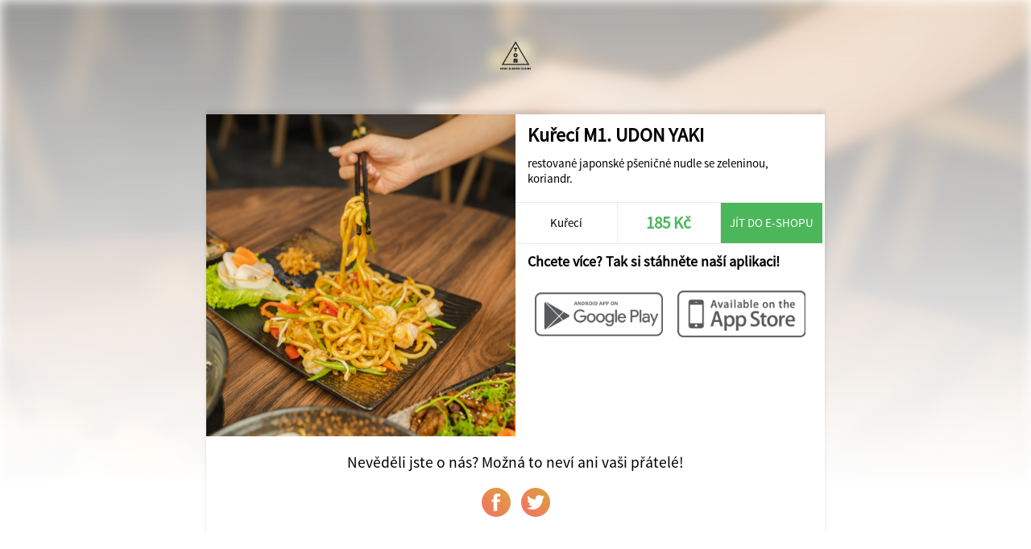

--- FILE ---
content_type: text/html; charset=UTF-8
request_url: https://eshop.tom-restaurant.cz/share/327/Tom+Restaurant/64250/Kureci-M1.+UDON+YAKI
body_size: 1151
content:
<!DOCTYPE html>
<html>
<head>
	<title>Tom Restaurant - Uherské Hradiště</title>
	<meta http-equiv="content-type" content="text/html;charset=utf-8" />
	<meta name="viewport" content="width=device-width, initial-scale=1.0, user-scalable=no">
	
	<link rel="stylesheet" type="text/css" href="/ui/app/a202311/css/templates/default/app.css" />
	<link rel="stylesheet" type="text/css" href="/ui/app/a202311/css/templates/default/base_theme.css" />
	<link rel="stylesheet" type="text/css" href="/user-data/factories/327/style_diff.css" />
	
	<link rel="shortcut icon" href="/user-data/factories/327/imgs/favicon.ico">
	<link rel="shortcut icon" href="/user-data/factories/327/imgs/favicon.ico" type="/x-icon image" />
			
	<meta property="og:image:width" content="1024" />
	<meta property="og:image:height" content="1024" />
	<meta property="og:image" content="https://cdn.objedname.eu/user-data/factories/327/imgs/items/47500.png" />
	<meta property="og:title" content="Kuřecí M1. UDON YAKI" />
	<meta property="og:description" content="restované japonské pšeničné nudle se zeleninou, koriandr." />
	<meta property="og:type" content="website" />
	<meta property="og:url" content="https://objedname.eu/share/327/Tom+Restaurant/64250/Kureci-M1.+UDON+YAKI" />
</head>
	
<style>

	body {
		background-color: #FFFFFF;
	}
	
</style>

<body>
	
	<div class="item-bg-image">
		<img src="https://cdn.objedname.eu/user-data/factories/327/imgs/items/47500.png" title="Kuřecí M1. UDON YAKI" />
	</div>
	<div class="company-logo">
		<img src="https://cdn.objedname.eu/user-data/factories/327/imgs/logo/logo_hor_color.png" width="100%" title="Tom Restaurant - Uherské Hradiště" />
	</div>
	<div class="item-social">
		<div class="item-content">
			<div class="item-photo-content" style="background-image: url('https://cdn.objedname.eu/user-data/factories/327/imgs/items/47500.png');">
				<div class="stickers-content">
											
					
											
										
										
										
						
					
									</div>
			</div>
			<div class="item-title">
				<h4>Kuřecí M1. UDON YAKI</h4>
				<div class="item-info-desc">
					<p>restované japonské pšeničné nudle se zeleninou, koriandr.</p>
				</div>
			</div>
			<div class="item-info-panel">
				<div class="item-info-btn">
					Kuřecí				</div>
				<div class="item-info-btn inked">
					<h4>185 Kč</h4>
				</div>
									<a href="https://eshop.tom-restaurant.cz/#home" class="item-eshop-btn">Jít do e-shopu</a>
									<div class="cleaner"></div>
			</div>
			<div class="item-qr-box">
				<div class="item-qr-title"><h4>Chcete více? Tak si stáhněte naší aplikaci!</h4></div>
				<div class="item-qr item-qr-m25">
					<a href="https://play.google.com/store/apps/details?id=com.objedname.tomuh&pli=1"><img src="/ui/system/icons/gray/google_play.png" title="Stáhnout na GooglePlay" /></a>
				</div>
				<div class="item-qr item-qr-m25">
					<a href="https://apps.apple.com/cz/app/tom-uh/id6449440962?l=cs"><img src="/ui/system/icons/gray/app_store.png" title="Stáhnout na AppStore" /></a>
				</div>
				<div class="cleaner"></div>				
			</div>
		</div>
		
		<div class="cleaner"></div>
		
		<div class="social-box">
			<span>Nevěděli jste o nás? Možná to neví ani vaši přátelé!</span>
			<a target="_blank" href="https://www.facebook.com/sharer/sharer.php?u=https://objedname.eu/share/327/Tom+Restaurant/64250/Kureci-M1.+UDON+YAKI" class="social-btn"><div class="social-btn-img facebook-icon"></div></a>
			<a target="_blank" href="https://twitter.com/intent/tweet?source=https://objedname.eu/share/327/Tom+Restaurant/64250/Kureci-M1.+UDON+YAKI&amp;text=https://objedname.eu/share/327/Tom+Restaurant/64250/Kureci-M1.+UDON+YAKI" class="social-btn"><div class="social-btn-img twitter-icon"></div></a>
		</div>
		
	</div>
</body>

</html>


--- FILE ---
content_type: text/css
request_url: https://eshop.tom-restaurant.cz/ui/app/a202311/css/templates/default/base_theme.css
body_size: 7081
content:
/* CSS Document */
/*
Atlantis
╔═══╦╗░░░░░░░╔╗░░░░░░░░░░░░╔═══╦═══╦═══╗
║╔═╗║║░╔╗░░░░║║░░░░░░░░░░░░║╔═╗║╔═╗║╔═╗║
║║░║║╚═╬╬══╦═╝╠═╗╔══╦╗╔╦══╗║║░╚╣╚══╣╚══╗
║║░║║╔╗╠╣║═╣╔╗║╔╗╣╔╗║╚╝║║═╣║║░╔╬══╗╠══╗║
║╚═╝║╚╝║║║═╣╚╝║║║║╔╗║║║║║═╣║╚═╝║╚═╝║╚═╝║
╚═══╩══╣╠══╩══╩╝╚╩╝╚╩╩╩╩══╝╚═══╩═══╩═══╝
░░░░░░╔╝║░░░░░░░░░░░░░░░░░░░░░░░░░░░░░░░
░░░░░░╚═╝░░░░░░░░░░░░░░░░░░░░░░░░░░░░░░░

White = #FFFFFF
Dark White = #EAEAEA
Light Gray = #676767
Gray = #313030
Darker Gray = #2C2C2C
Dark Gray = #212121
Orange = #D9A239
Red = #B84C4C = (184,76,76)
Green = (75,183,90)
Green = #4BB75A
Blue = #52A5BB
Blue = (82,165,187)
Yellow = (167,183,70)
Black = (0,0,0);
Black = #000000;

Images
------
gray
green
red
blue
white

Other
------
Gradient = from: #F56E68 to: #DBA43B

*/

body {
	background-color: #EAEAEA;
}

/********************* INPUT STYLES ******************/
input, textarea, select {
	color: #676767;
	border-bottom: 1px solid rgba(0,0,0,0.1);
}
input:focus, textarea:focus, select:focus {
	outline: 0;
	border-bottom: 1px solid rgba(0,0,0,0.3);
}
input[type="submit"], input[type="button"] {
	color: #FFFFFF;
}
input[type="text"], input[type="password"], input[type="number"], input[type="email"], select, input[type="tel"], textarea, input[type="date"], input[type="time"] {
	background-color: transparent;
}
input:focus::-webkit-input-placeholder { color:transparent; } input:focus:-moz-placeholder { color:transparent; } /* FF 4-18 */ input:focus::-moz-placeholder { color:transparent; } /* FF 19+ */ input:focus:-ms-input-placeholder { color:transparent; } /* IE 10+ */
textarea:focus::-webkit-input-placeholder { color:transparent; } textarea:focus:-moz-placeholder { color:transparent; } /* FF 4-18 */ textarea:focus::-moz-placeholder { color:transparent; } /* FF 19+ */ textarea:focus:-ms-input-placeholder { color:transparent; } /* IE 10+ */
#timepicker {
    border-bottom: 1px solid rgba(0,0,0,0.1);
}

a {
	color: #D9A239;
}
a.btn-href, .btn {
	color: #FFFFFF;
}
.gradient-btn, label.tutorial-top.active, .swiper-pagination-bullet-active, .social-btn, .product-delete-btn, .review-content-reply, .review-user-img, li.menu-btn:hover, .swiper-pagination-bullet-active, .swiper-pagination-bullet:hover, .menu-content-logo, .reservation-selected, .js-cart-action-container button, .sticker-timed, .item-sale-date, footer, .cupons-btn {
	background-image: -webkit-linear-gradient(top, #F56E68, #DBA43B);
	background-image: -moz-linear-gradient(top, #F56E68, #DBA43B);
	background-image: -ms-linear-gradient(top, #F56E68, #DBA43B);
	background-image: -o-linear-gradient(top, #F56E68, #DBA43B);
	background-image: linear-gradient(to top right, #F56E68, #DBA43B);
}
.body-container {
	color: #676767;
}
button.menu-hide-btn {
	background-color: transparent;
	background-image: url('/ui/system/icons/white/delete.svg');
}
ul.menu {
	background-color: #313030;
}
.menu-content {
	color: #EAEAEA;
}
.menu-content-logo {
}
.menu-content-logo::after {
    background: -webkit-linear-gradient(rgba(0,0,0,0.0) 0%, rgba(0,0,0,0.6) 100%);
    background: linear-gradient(rgba(0,0,0,0.0) 0%, rgba(0,0,0,0.6) 100%);
}
button.toppanel-btn {
	background-image: url('/ui/system/icons/gray/menu_list.svg');
}
.toppanel, .multi-toppanel {
	background-color: rgba(255,255,255,0.9);
	border-bottom: 1px solid #EAEAEA;
}
/*IPHONE X and more display FIX*/
.toppanel::before {
	background-color: #FFFFFF;
}
li.menu-btn {
	border-left: 1vw solid #212121;
	color: #FFFFFF;
}
.menu-btn.selected {
	border-left: 1vw solid #D9A239;
	background-color: #2C2C2C;
}
.menu-btn.account {
}
.cookies-box {
	background-color: rgba(255,255,255,0.9);
}
.cookies-box label {
	color: #313030;
}
.cookies-box button {
	color: #FFFFFF;
}
.goog-te-gadget .goog-te-combo {
	color: #676767;
}
.food-type-button {
	border-right: 1px solid #EAEAEA;
	background-color: #FFFFFF;
}
.food-type-button.active {
	background-color: #EAEAEA;
}
.swiper-pagination-bullet {
	border: 0.5vw solid #FFFFFF;
}
.swiper-pagination-bullet-active {
}
.ingredient-type-cheese {
	background-image: url('/ui/system/icons/gray/cheese.svg');
}
.ingredient-type-meat {
	background-image: url('/ui/system/icons/gray/meat.svg');
}
.ingredient-type-vegetables {
	background-image: url('/ui/system/icons/gray/vegetable.svg');
}
.ingredient-type-others {
	background-image: url('/ui/system/icons/gray/attachments.svg');
}
.ingredient-type-fruits, .ingredient-type-fruit {
	background-image: url('/ui/system/icons/gray/fruits.svg');
}
.ingredient-type-spices {
	background-image: url('/ui/system/icons/gray/attachments.svg');
}
.ingredient-type-base, .ingredient-type-pizza-base {
	background-image: url('/ui/system/icons/gray/base.svg');
}
.ingredient-type-sauces {
	background-image: url('/ui/system/icons/gray/attachments.svg');
}
.ingredient-type-fish {
	background-image: url('/ui/system/icons/gray/fish.svg');
}

/*************************************************************** ICONS ********************************************************/

.arrow-left, .arrow-left-icon {
	background-image: url('/ui/system/icons/white/arrow_left.svg');
}
.arrow-right, .multiapp-link-btn {
	background-image: url('/ui/system/icons/white/arrow_right.svg');
}
.arrow-up, .arrow-up-icon {
	background-image: url('/ui/system/icons/white/arrow_up.svg');
}
.item-taste-btn-icon {
	background-image: url('/ui/system/icons/white/arrow_right.svg');
}
.arrow-up-type {
	background-image: url('/ui/system/icons/gray/arrow_bottom.svg');
}
.change-btn.arrow-up-icon, .change-btn.arrow-up, .extend-qantity-btn.arrow-up-icon {
	background-image: url('/ui/system/icons/green/arrow_up.svg');
}
.arrow-down, .arrow-down-icon {
	background-image: url('/ui/system/icons/white/arrow_bottom.svg');
}
.change-btn.arrow-down-icon, .change-btn.arrow-down, .extend-qantity-btn.arrow-down-icon {
	background-image: url('/ui/system/icons/red/arrow_bottom.svg');
}
.reservation-cal-arrow.arrow-down {
	background-image: url('/ui/system/icons/gray/arrow_bottom.svg');
}
.reservation-cal-arrow.arrow-up {
	background-image: url('/ui/system/icons/gray/arrow_up.svg');
}
.star-icon {
	background-image: url('/ui/system/icons/white/star.svg');
}
.heart-icon {
	background-image: url('/ui/system/icons/white/heart.svg');
}
.heart-icon.active {
	background-image: url('/ui/system/icons/white/heart_active.svg');
}
.favorite-item-btn.heart-icon {
	background-image: url('/ui/system/icons/gray/heart.svg');
}
.favorite-item-btn.heart-icon-active {
	background-image: url('/ui/system/icons/gray/heart_active.svg');
}
.photo-icon {
	background-image: url('/ui/system/icons/white/photo.svg');
}
.people-icon {
	background-image: url('/ui/system/icons/gray/training.svg');
}
.movie-icon {
	background-image: url('/ui/system/icons/white/movie.svg');
}
.pointer-icon {
	background-image: url('/ui/system/icons/white/pointer.svg');
}
.calendar-icon {
	background-image: url('/ui/system/icons/gray/calendar.svg');
}
.time-icon {
	background-image: url('/ui/system/icons/gray/time.svg');
}
input.pointer-icon {
	background-image: url('/ui/system/icons/gray/pointer.svg');
}
.customer-icon {
	background-image: url('/ui/system/icons/white/customer.svg');
}
.house-icon {
	background-image: url('/ui/system/icons/white/house.svg');
}
.multiapp-icon {
	background-image: url('/ui/system/icons/gray/pointer.svg');
}
.cart-icon {
	background-image: url('/ui/system/icons/white/cart.svg');
}
.offer-icon {
	background-image: url('/ui/system/icons/white/offer.svg');
}
.delete-icon {
	background-image: url('/ui/system/icons/white/delete.svg');
}
.facebook-icon {
	background-image: url('/ui/system/icons/white/facebook.svg');
}
.instagram-icon {
	background-image: url('/ui/system/icons/white/instagram.svg');
}
.twitter-icon {
	background-image: url('/ui/system/icons/white/twitter.svg');
}
.repeat-icon {
	background-image: url('/ui/system/icons/white/repeat_arrow.svg');
}
.magnify-icon, .item-buy-btn-icon {
	background-image: url('/ui/system/icons/white/magnify.svg');
}
.search-box .magnify-icon {
	background-image: url('/ui/system/icons/gray/magnify.svg');
}
.salad-icon {
	background-image: url('/ui/system/icons/white/salad.svg');
}
.wheat-icon {
	background-image: url('/ui/system/icons/white/wheat.svg');
}
.item-detail-label.wheat-icon {
	background-image: url('/ui/system/icons/gray/wheat.svg');
}
.menulist-icon {
	background-image: url('/ui/system/icons/white/menu_list.svg');
}
.all-icon {
	background-image: url('/ui/system/icons/white/food_all.svg');
}
.pizza-icon {
	background-image: url('/ui/system/icons/white/pizza.svg');
}
.pencil-icon {
	background-image: url('/ui/system/icons/gray/pencil.svg');
}
.item-info-btn select.pencil-icon {
	background-image: url('/ui/system/icons/gray/pencil.svg');
}
.package-icon {
	background-image: url('/ui/system/icons/white/package.svg');
}
.item-detail-label.package-icon {
	background-image: url('/ui/system/icons/gray/package.svg');
}
.food-icon {
	background-image: url('/ui/system/icons/white/salad.svg');
}
.attachments-icon {
	background-image: url('/ui/system/icons/white/vegetable.svg');
}
.drinks-icon {
	background-image: url('/ui/system/icons/white/vegetable.svg');
}
.burger-icon {
	background-image: url('/ui/system/icons/white/burger.svg');
}
.gnocchi-icon {
	background-image: url('/ui/system/icons/white/burger.svg');
}
.meat-icon {
	background-image: url('/ui/system/icons/white/burger.svg');
}
.email-icon {
	background-image: url('/ui/system/icons/white/email.svg');
}
input.email-icon {
	background-image: url('/ui/system/icons/gray/email.svg');
}
.customer-icon {
	background-image: url('/ui/system/icons/white/customer.svg');
}
.bottom-btn.customer-icon, input.customer-icon {
	background-image: url('/ui/system/icons/gray/customer.svg');
}
.mobile-icon {
	background-image: url('/ui/system/icons/white/mobile.svg');
}
input.mobile-icon {
	background-image: url('/ui/system/icons/gray/mobile.svg');
}
.delivery-icon-factory .transport-icon {
	background-image: url('/ui/system/icons/gray/pointer.svg');
}
.delivery-icon-address .transport-icon {
	background-image: url('/ui/system/icons/gray/transport.svg');
}
.delivery-icon-address_gift .transport-icon {
	background-image: url('/ui/system/icons/gray/gift.svg');
}
.gift-icon {
	background-image: url('/ui/system/icons/white/gift.svg');
}
.card-icon {
	background-image: url('/ui/system/icons/white/credit_card.svg');
}
.points-icon {
	background-image: url('/ui/system/icons/white/points.svg');
}
.cash-icon {
	background-image: url('/ui/system/icons/white/cash.svg');
}
.payment-icon-card .cash-icon {
	background-image: url('/ui/system/icons/gray/credit_card.svg');
}
.payment-icon-cash .cash-icon {
	background-image: url('/ui/system/icons/gray/cash.svg');
}
.payment-icon-bonus_points .cash-icon {
	background-image: url('/ui/system/icons/gray/points.svg');
}
.payment-icon-gate .cash-icon {
	background-image: url('/ui/system/icons/gray/credit_card.svg');
}
.payment-icon-cash_factory .cash-icon {
	background-image: url('/ui/system/icons/gray/cash.svg');
}
.orders-icon {
	background-image: url('/ui/system/icons/white/orders.svg');
}
.bottom-btn.orders-icon {
	background-image: url('/ui/system/icons/gray/orders.svg');
}
.weight-icon {
	background-image: url('/ui/system/icons/white/weight.svg');
}
.item-detail-label.weight-icon {
	background-image: url('/ui/system/icons/gray/weight.svg');
}
.info-icon {
	background-image: url('/ui/system/icons/white/information.svg');
}
.item-detail-label.info-icon {
	background-image: url('/ui/system/icons/gray/information.svg');
}
.plus-icon, .change-btn.arrow-up-icon, .change-btn.arrow-up, .extend-qantity-btn.arrow-up-icon {
	background-image: url('/ui/system/icons/green/plus.svg');
}
.recomend-product-icon.plus-icon {
	background-image: url('/ui/system/icons/white/plus.svg');
}
.minus-icon, .change-btn.arrow-down-icon, .change-btn.arrow-down, .extend-qantity-btn.arrow-down-icon {
	background-image: url('/ui/system/icons/red/minus.svg');
}
.fire-icon {
	background-image: url('/ui/system/icons/white/fire.svg');
}
.new-title.fire-icon {
	background-image: url('/ui/system/icons/orange/fire.svg');
}
.news-title.fire-icon {
	background-image: url('/ui/system/icons/orange/fire.svg');
}
.notf-success {
	color: #4BB75A;
	background-image: url('/ui/system/icons/green/success.svg');
}
.notf-info, .notf-inform {
	color: #4F4F4F;
	background-image: url('/ui/system/icons/blue/information.svg');
}
.notf-wrong {
	color: #B84C4C;
	background-image: url('/ui/system/icons/red/wrong.svg');
}
.cheese-icon {
	background-image: url('/ui/system/icons/white/cheese.svg');
}
.multiapp_flag_food_distribution {
	background-image: url('/ui/system/icons/white/food_distribution.svg');
}
.multiapp_flag_restaurant {
	background-image: url('/ui/system/icons/white/restaurant.svg');
}
.multiapp_flag_pizzery {
	background-image: url('/ui/system/icons/white/pizzery.svg');
}
.multiapp_flag_daily_menu {
	background-image: url('/ui/system/icons/white/daily_menu.svg');
}
.multiapp_flag_coffe_bar {
	background-image: url('/ui/system/icons/white/coffe_bar.svg');
}
.multiapp_flag_night_club {
	background-image: url('/ui/system/icons/white/night_club.svg');
}
.multiapp_flag_disco {
	background-image: url('/ui/system/icons/white/disco.svg');
}
.multiapp_flag_accommodation {
	background-image: url('/ui/system/icons/white/house.svg');
}
.multiapp_flag_saloon {
	background-image: url('/ui/system/icons/white/saloon.svg');
}
.multiapp_flag_training {
	background-image: url('/ui/system/icons/white/training.svg');
}
.multiapp_flag_wedding {
	background-image: url('/ui/system/icons/white/wedding.svg');
}
.multiapp_flag_birthday {
	background-image: url('/ui/system/icons/white/birthday.svg');
}
.multiapp_flag_bowling {
	background-image: url('/ui/system/icons/white/bowling.svg');
}
.multiapp_flag_beer_pub {
	background-image: url('/ui/system/icons/white/beer_pub.svg');
}
.multiapp_flag_casino {
	background-image: url('/ui/system/icons/white/casino.svg');
}
.multiapp_flag_squash {
	background-image: url('/ui/system/icons/white/squash.svg');
}
.multiapp_flag_tenis {
	background-image: url('/ui/system/icons/white/tenis.svg');
}
.multiapp_flag_snooker {
	background-image: url('/ui/system/icons/white/snooker.svg');
}
.multiapp_flag_billiard {
	background-image: url('/ui/system/icons/white/snooker.svg');
}
.multiapp_flag_pool {
	background-image: url('/ui/system/icons/white/pool.svg');
}
.reservation-icon-tables_form {
	background-image: url('/ui/system/icons/white/table.svg');
}
.reservation-icon-rooms_form {
	background-image: url('/ui/system/icons/white/calendar.svg');
}
.reservation-icon-bowling_form {
	background-image: url('/ui/system/icons/white/bowling.svg');
}
.terms-icon {
	background-image: url('/ui/system/icons/white/terms.svg');
}
.reservation-header-tables_form {
	background-image: url(/ui/system/images/photos/app_reservation_table.jpg);
}
.reservation-header-rooms_form {
	background-image: url(/ui/system/images/photos/app_reservation_hotel.jpg);
}
.reservation-header-bowling_form {
	background-image: url(/ui/system/images/photos/app_reservation_bowling.jpg);
}
.reservation-header-squash_form {
	background-image: url(/ui/system/images/photos/app_reservation_squash.jpg);
}
.bonus-points-icon {
	background-image: url('/ui/system/icons/gray/wallet.svg');
}
.coupon-icon {
	background-image: url('/ui/system/icons/gray/cupons.svg');
}

/* STATE */
.cs-flag {
	background-image: url('/ui/system/icons/flags/czech.svg');
}
.en-flag {
	background-image: url('/ui/system/icons/flags/english.svg');
}
.de-flag {
	background-image: url('/ui/system/icons/flags/germany.svg');
}
.us-flag {
	background-image: url('/ui/system/icons/flags/english.svg');
}

/*ACCEPTED PAYMENT*/
.mastercard-accepted-payment {
	background-image: url('/ui/system/icons/white/mastercard-accepted-payment.png');
}
.visa-accepted-payment {
	background-image: url('/ui/system/icons/white/visa-accepted-payment.png');
}
.gpwebpay-accepted-payment {
	background-image: url('/ui/system/icons/white/gpwebpay-accepted-payment.png');
}
.maestro-accepted-payment {
	background-image: url('/ui/system/icons/white/maestro-accepted-payment.png');
}
.b-payment-accepted-payment {
	background-image: url('/ui/system/icons/white/b-payment-accepted-payment.png');
}
.gopay-accepted-payment {
	background-image: url('/ui/system/icons/white/gopay-accepted-payment.png');
}

.ticket-restaurant-accepted-payment {
	background-image: url('/ui/system/icons/white/ticket-restaurant-accepted-payment.png');
}
.nase-stravenka-accepted-payment {
	background-image: url('/ui/system/icons/white/nase-stravenka-accepted-payment.png');
}
.edenred-accepted-payment {
	background-image: url('/ui/system/icons/white/edenred-accepted-payment.png');
}
.sodexo-accepted-payment {
	background-image: url('/ui/system/icons/white/sodexo-accepted-payment.png');
}
.up-accepted-payment, .edenred-accepted-payment {
	background-image: url('/ui/system/icons/white/up-accepted-payment.png');
}

/**************************** ORDERS-ICONS ***************************************/
.order-tracking-new .order-tracking-icon {
	background-image: url(/ui/system/icons/gray/order_new.svg);
}
.order-tracking-new h3 {
	color: #676767;
}
.order-tracking-cancelled .order-tracking-icon {
	background-image: url(/ui/system/icons/red/order_cancelled.svg);
}
.order-tracking-cancelled h3 {
	color: #B84C4C;
}
.order-tracking-confirmed .order-tracking-icon {
	background-image: url(/ui/system/icons/green/order_confirmed.svg);
}
.order-tracking-confirmed h3, .order-tracking-delivered h3, .order-tracking-indelivery h3 {
	color: #4BB75A;
}
.order-tracking-delivered .order-tracking-icon {
	background-image: url(/ui/system/icons/green/order_delivered.svg);
}
.order-tracking-indelivery .order-tracking-icon {
	background-image: url(/ui/system/icons/green/order_on_way.svg);
}

/************************************************************** ITEM *******************************************************/

.product, .item {
	background-color: #FFFFFF;
}
.items-title p {
    border-bottom: 1px solid rgba(0, 0, 0, 0.3);
}
.home-list-view .product:nth-child(even), .home-list-view .item:nth-child(even) {
	background-color: #EAEAEA;
	border-bottom: 1px solid rgba(0,0,0,0.10);
}
.home-list-view .item-info-panel {
	background-color: transparent;
}
.item-photo-content-bottom {
	color: #FFFFFF;
	background: -webkit-linear-gradient(transparent 0%, rgba(0,0,0,0.5) 100%);
    background: linear-gradient(transparent 0%, rgba(0,0,0,0.5) 100%);
}
.item-photo-content-bottom h4 {
	color: #FFFFFF;
}
.item-photo-content-bottom p {
	color: #FFFFFF;
}
/*.item-photo-content::after {
    background: -webkit-linear-gradient(transparent 0%, rgba(0,0,0,0.5) 100%);
    background: linear-gradient(transparent 0%, rgba(0,0,0,0.5) 100%);
}*/
.sticker-red {
	background-color: rgba(184,76,76,0.8);
	color: #FFFFFF;
}
.sticker-green {
	background-color: rgba(75,183,90,0.8);
	color: #FFFFFF;
}
.sticker-blue {
	background-color: rgba(82,165,187,0.8);
	color: #FFFFFF;
}
.sticker-yellow {
	background-color: rgba(167,183,70,0.8);
	color: #FFFFFF;
}
.sticker-timed {
	color: #FFFFFF;
}
.sticker-custom {
	color: #FFFFFF;
}
.item-info-btn {
	border-right: 1px solid #EAEAEA;
}
.item-info-btn h4 {
	color: #4BB75A;
}
.item-info-btn select {
	background-color: transparent;
}
.review-star {
	background-image: url('/ui/system/icons/gray/star.svg');
}
.review-star.active {
	background-image: url('/ui/system/icons/green/star_active.svg');
}
.stars-write-review .review-stars-1, .stars-write-review .review-stars-2, .stars-write-review .review-stars-3, .stars-write-review .review-stars-4, .stars-write-review .review-stars-5 {
	background-image: url('/ui/system/icons/gray/star.svg');
}
.stars-write-review .review-stars-1.active, .stars-write-review .review-stars-2.active, .stars-write-review .review-stars-3.active, .stars-write-review .review-stars-4.active, .stars-write-review .review-stars-5.active {
	background-image: url('/ui/system/icons/green/star_active.svg');
}
.item-buy-btn {
}
.item-buy-now-icon {
	background-image: url('/ui/system/icons/green/cart.svg');
}
.item-taste-box {
	border-top: 1px solid #EAEAEA;
}
.item-taste-box p {
	color: #676767;
}
.js-toggle-list-view {
	background-image: url('/ui/system/icons/gray/menu_list.svg');
}
.home-list-view .item-photo-content-bottom h4, .daily-menu-active .item-photo-content-bottom h4 {
	color: #D9A239;
}
.home-list-view .item-photo-content-bottom p, .daily-menu-active .item-photo-content-bottom p {
	color: #676767;
}
.calculator-icon {
	background-image: url('/ui/system/icons/gray/calculator.svg');
}
.item-sale-date {
	color: #FFFFFF;
}
.daily-menu-day {
	color: #D9A239;
}
.item[data-food-type="food_daily_menu"] .item-photo-content-bottom h4 {
	color: #D9A239;
}
.item[data-food-type="food_daily_menu"] .item-photo-content-bottom p {
	color: #676767;
}

/************************************************ ENHANCEMENT BOX **************************************************/
.overlay-enhancement-box {
	background-color: rgba(0,0,0,0.6);
}
.overlay-enhancement-content {
	background-color: #FFFFFF;
}
.overlay-enhancement-box .cart-bottom-btns {
	background-color: #FFFFFF;
}
.enhancement-header {
	background-image: url('/ui/system/images/photos/enhancement_bg.jpg');
}
.overlay-enhancement-content .delete-btn, .delete-btn {
	color: #FFFFFF;
}

/******************************************************** ITEM - DETAIL *****************************************************/

.product-detail {
	background-color: #FFFFFF;
}
.item-detail-photo-content::after {
    background: -webkit-linear-gradient(transparent 0%, rgba(0,0,0,0.3) 100%);
    background: linear-gradient(transparent 0%, rgba(0,0,0,0.3) 100%);
}
.item-detail-photo-content h4 {
	color: #FFFFFF;
}
button.favorite {
	background-color: transparent;
}
.item-detail-desc-box {
	border-top: 1px solid #EAEAEA;
}
.alergen-type {
	border: 0.4vw solid #676767;
}
.add-cart-quantity {
}
input[type="button"].add-to-cart {
	color: #FFFFFF;
	background-color: #4BB75A;
}
input[type="button"].add-to-cart-unavailable {
	color: #FFFFFF;
	background-color: #676767;
}
.social-btn {
}

/**************************************************** ITEM - RESERVATION ************************************************/
.reservation-hashtag-box span {
	background-color: #D9A239;
	color: #FFFFFF;
}
.reservation-cal-days-column {
	border-right: 1px solid #EAEAEA;
}
.reservation-free {
	background-color: #EAEAEA;
}
.reservation-denied {
	background-color: #B84C4C;
	color: #FFFFFF;
}
.reservation-selected {
	color: #FFFFFF;
}

.reservation-header-tables_form::before, .reservation-header-rooms_form::before, .reservation-header-bowling_form::before, .reservation-header-squash_form::before {
	background: -webkit-linear-gradient(rgba(255,255,255,0.0) 0%, rgba(255,255,255,0.9) 100%);
    background: linear-gradient(rgba(255,255,255,0.0) 0%, rgba(255,255,255,0.9) 100%);
}


/********************************************************* BOTTOM PANEL ******************************************************/

.bottom-panel, .bottom-reservation-panel, .bottom-btn-cart {
	background-color: rgba(255,255,255,0.9);
}
.bottom-btn h4 {
	color: #D9A239;
}
.bottom-btn-cart {
	background-image: url('/ui/system/icons/orange/cart_line.svg');
}
.bottom-btn-cart.empty {
	background-image: url('/ui/system/icons/gray/cart_line.svg');
}
.bottom-btn-cart h4 {
	color: #D9A239;
}
.bottom-btn-cart.empty h4 {
	color: #676767;
}
.bottom-btn-reservation {
	background-color: #FFFFFF;
	background-image: url('/ui/system/icons/orange/calendar.svg');
}
.favorite-food {
	background-image: url('/ui/system/icons/gray/heart.svg');
}
.favorite-food:hover {
	background-image: url('/ui/system/icons/gray/heart_active.svg');
}
.last-orders {
	background-image: url('/ui/system/icons/gray/last_orders.svg');
}
.account {
	background-image: url('/ui/system/icons/gray/user.svg');
}
.points {
}

/************************************************************ LOGIN ********************************************************/

.login-wrapper::after {
	background-image: -webkit-linear-gradient(rgba(255, 255, 255, 0.4) 0%, rgba(255, 255, 255, 1) 100%);
	background-image: linear-gradient(rgba(255, 255, 255, 0.4) 0%, rgba(255, 255, 255, 1) 100%);
}
.login-image {
	background-image: url('/ui/system/images/photos/login_screen.jpg');
}
.account-image {
	background-image: url('/ui/system/images/photos/account_screen.jpg');
}

/************************************************************ MAP ********************************************************/

.map-info-box {
	background-color: #EAEAEA;
}
.map-content-title {
    background: -webkit-linear-gradient(transparent 0%, rgba(0,0,0,0.5) 100%);
    background: linear-gradient(transparent 0%, rgba(0,0,0,0.5) 100%);
}
.map-content-title h4 {
	color: #FFFFFF;
}
.map-bottom-panel {
	background-color: #FFFFFF;
}
.map-bottom-panel input[type="submit"] {
	color: #FFFFFF;
}

/************************************************************ KONTAKT ********************************************************/

.call-button-content {
}
.call-button {
	color: #FFFFFF;
}
.open-hours-box {
	border-top: 1px solid #EAEAEA;
	border-bottom: 1px solid #EAEAEA;
}
.open-hours-content {
	border-top: 1px solid #EAEAEA;
	background-color: #FFFFFF;
}
.open-hours-D {
	border-right: 1px solid #EAEAEA;
}
.contact-form-content  {
	background-color: #FFFFFF;
}
.contact-form-content textarea {
	background-color: transparent;
}
.contact-form-content input[type="submit"] {
	color: #FFFFFF;
}
.contact-form-content input[type="text"], .contact-form-content input[type="password"], .contact-form-content input[type="number"], .contact-form-content input[type="email"], .contact-form-content input[type="tel"] {
	background-color: transparent;
}
#legend {
	background: rgba(255,255,255,0.8);
}

/************************************************************* GALLERY *******************************************************/

.gallery-content::after {
    background: -webkit-linear-gradient(transparent 0%, rgba(0,0,0,0.5) 100%);
    background: linear-gradient(transparent 0%, rgba(0,0,0,0.5) 100%);
}
.gallery-date {
	color: #FFFFFF;
}
.gallery-bottom-content {
	color: #FFFFFF;
}
.gallery-bottom-content h4 {
	
}
.gallery-photo-detail::after {
    background: -webkit-linear-gradient(transparent 0%, rgba(0,0,0,0.5) 100%);
    background: linear-gradient(transparent 0%, rgba(0,0,0,0.5) 100%);
}
.gallery-name-title {
	color: #FFFFFF;
}

/**************************************************************** ACCOUNT **********************************************************/

.account-info-circle {
	border: 1vw solid #FFFFFF;
	color: #FFFFFF;
}
.account-form-box [type="submit"] {
	color: #FFFFFF;
}

/**************************************************************** NEWS **********************************************************/

.new-content {
	background-color: rgba(255,255,255,0.9);
}
a.new-content {
	color: #676767;
}
.new-title {
	color: #D9A239;
}
.news-content {
	background-color: #FFFFFF;
	color: #676767;
}
.news-title {
	color: #D9A239;
}

/************************************************************ NOTIFICATION ********************************************************/

.notification-box {
	background-color: rgba(255,255,255,0.9);
}
.appStatusMessage, .appDeliveryTimeMessage {
	background-color: rgba(184,76,76,0.9);
}
.appStatusMessage span, .appDeliveryTimeMessage span {
	color: #FFFFFF;
}

/************************************************************ CART ********************************************************/

.cart-sum {
	background-color: #FFFFFF;
}
.cart-bonus .cart-col-name, .cart-bonus .cart-col-value {
	color: #4BB75A;
}
.cart-bottom-btns {
	border-top: 1px solid #EAEAEA;
	border-bottom: 1px solid #EAEAEA;
}
.cart-back-btn a {
	color: #4F4F4F;
}
.cart-pay-btn a {
	color: #FFFFFF;
	background-color: #4BB75A;
}
.extended-menu-taste {
}
.extended-price {
	/*color: #4BB75A;*/
}
.product-delete-btn {
}
.cart-inform-column h4, .cart-inform-column p {
	color: #676767;
}
.extended-menu-taste {
	border-top: 1px solid #EAEAEA;
	border-bottom: 1px solid #EAEAEA;
}
.extended-menu-taste .ingredient-type-button.active {
	background-color: #EAEAEA;
}
.ing-plus {
	color: #4BB75A;
}
.ing-minus {
	color: #B84C4C;
}
.js-cart-action-container button {
	color: #FFFFFF;
}
.address-error-box {
	background-color: #FFFFFF;
}
.address-error-box.address-error {
	color: #FFFFFF;
	background-color: #B84C4C;
}
.bonus-points-controller {
	background-color: #FFFFFF;
}
.bonus-points-value {
	color: #4BB75A;
}
.package-item-cart {
	background-image: url('/ui/system/icons/gray/package.svg');
}
.online-payment-content a {
  background-color: #51B84B;
  color: #FFFFFF;
}
/************************ CUPONS ********************************/
.actions-container .cart-price-column.coupon-cart {
	background-image: url('/ui/system/icons/gray/cupons.svg');
}
.actions-container .cart-price-column.cart-bonus {
	background-image: url('/ui/system/icons/gray/star.svg');
}
.actions-container .cart-price-column.coupon-cart, .actions-container .cart-price-column.cart-bonus {
	background-color: #F7FFD4;
	border-top: 1px solid rgba(0,0,0,0.1);
	border-bottom: 1px solid rgba(0,0,0,0.1);
}
.actions-container .cart-bonus .cart-col-name, .actions-container .cart-bonus .cart-col-value {
    color: #676767;
}
.set-coupon-btn, input[type="submit"].set-coupon-btn, input[type="button"].set-coupon-btn, button.set-coupon-btn {
	background-color: #4BB75A;
	color: #FFFFFF;
}
.coupon-delete-btn {
	background-color: #B84C4C;
	background-image: url("/ui/system/icons/white/delete.svg");
}


/*********************** WHISPERER **********************************/
.ui-autocomplete {
	background-color: #FFFFFF;
	border-color: #CCCCCC;
	border-color: rgba(0, 0, 0, 0.2);
	-webkit-box-shadow: 0 5px 10px rgba(0, 0, 0, 0.2);
	-moz-box-shadow: 0 5px 10px rgba(0, 0, 0, 0.2);
	box-shadow: 0 5px 10px rgba(0, 0, 0, 0.2);
}
.ui-state-hover,
.ui-state-active {
	background-color: rgba(0,0,0,0.1);
}

/******************************************************** TRANSPORT&PAY ****************************************************/

.select-content-box {
	background-color: #FFFFFF;
}
.select-content:nth-child(even) {
	background-color: rgba(0,0,0,0.1);
}
.configurator-layout .select-content:nth-child(even) {
	background-color: rgba(0,0,0,0.0);
}
.select-btn-img {
	background-image: url('/ui/system/icons/white/plus.svg');
}

/************************************************************ REVIEWS ********************************************************/

.review-content-reply {
}
.review-content-reply {
	color: #FFFFFF;
}
.review-content {
	background-color: #FFFFFF;
}
.review-user-img {
	border: 2vw solid #EAEAEA;
}

/************************************************************ Orders history *************************************************/

.order-his-column {
	background-color: #FFFFFF;
}
.order-his-top {
}
.order-his-date {
	border-right: 0.3vw solid #EAEAEA;
	border-bottom: 0.3vw solid #EAEAEA;
}
.order-his-status {
	border-bottom: 0.3vw solid #EAEAEA;
}
.order-success {
	color: #4BB75A;
}
.order-pending {
	color: #919191;
}
.order-reject {
	color: #B84C4C;
}
.order-his-adress {
	background-image: url('/ui/system/img/icons/gray/pointer.svg');
}
.order-his-product:nth-child(even) {
	background-color: rgba(0, 0, 0, 0.10);
}
.order-price {
	color: #4BB75A;
}
.order-extended {
	color: #4BB75A;
}
.order-his-bottom {
	border-top: 0.3vw solid #EAEAEA;
}
.order-his-price h4 {
	color: #4BB75A;
}
.order-his-btn button {
	background-color: transparent;
}

/******************************************************* RECOMENDED PRODUCTS *****************************************************/
	
.cart-recomend-box {
	background-color: #FFFFFF;
}
.recomend-product::after {
	background: -webkit-linear-gradient(rgba(0,0,0,0.0) 0%, rgba(0,0,0,0.6) 100%);
    background: linear-gradient(rgba(0,0,0,0.0) 0%, rgba(0,0,0,0.6) 100%);
}
.recomend-product-desc {
	color: #FFFFFF;
}

/******************************************************* FILTER BOX *****************************************************/

button.filter-products-btn {
	color: #676767;
}
.filter-products-content {
	background-color: #FFFFFF;
}
input[type="text"].search-filter-input {
	background-color: transparent;
}
.search-box {
	border-bottom: 1px solid #EAEAEA;
}

/******************************************************* CHECKBOX - FILTER *****************************************************/

.filter-checkbox span {
}
.filter-checkbox {
	border-bottom: 1px solid #676767;
}
.toggle .toggle-control {
	border: 2px solid #8E8E93;
	background-color: rgba(0, 0, 0, 0.06);
}
.toggle .toggle-control:after {
    background-color: #FFFFFF;
    box-shadow: 0 1px 2px rgba(0, 0, 0, 0.1), 0 3px 2px rgba(0, 0, 0, 0.1);
}
.toggle input:checked + .toggle-control {
	background-image: url('/ui/system/icons/white/correct.svg');
    border-color: #D9A239;
    background-color: #D9A239; 
}

/*******************************************************   ALERGENS    **********************************************************/

.alergen-content {
	background-color: #FFFFFF;
}
.alergen-content h1 {
	border: 0.5vw solid #676767;
}

/**************************************************   NO - FILL    ******************************************************/

.no-favorite-icon {
	background-image: url('/ui/system/images/photos/no_favorite.png');
}
.no-cart-icon {
	background-image: url('/ui/system/images/photos/no_cart.png');
}
.no-orders-icon {
	background-image: url('/ui/system/images/photos/no_history.png');
}
.gallery-empty-msg {
	background-image: url('/ui/system/images/photos/no_photos.png');
}
.no-news-icon {
	background-image: url('/ui/system/images/photos/no_news.png');
}

/*******************************************************   TUTORIAL    **********************************************************/

.data-tutorial-priority-5 .item-info-panel, .data-tutorial-priority-5 .add-cart-column {
	background-color: #FFFFFF;
}

/************************************************   MultiAPP    **********************************************************/
.multiapp-box {
	background-color: #EAEAEA;
}
a.multiapp-href span {
	color: #FFFFFF;
}
.multiapp-col:nth-child(even) {
	background: #FD0004;
}
.multiapp-col::after {
	background: -webkit-linear-gradient(rgba(0,0,0,0) 0%, rgba(0,0,0,0.6) 100%);
    background: linear-gradient(rgba(0,0,0,0) 0%, rgba(0,0,0,0.6) 100%);
}
.multiapp-description {
	color: #FFFFFF;
}

/********************************************** ITEM SHARE ******************************************/
.item-bg-image:after {
	background: -webkit-linear-gradient(rgba(255,255,255,0.3) 0%, rgba(255,255,255,1) 100%);
    background: linear-gradient(rgba(255,255,255,0.3) 0%, rgba(255,255,255,1) 100%);
}
.item-social {
	background-color: #FFFFFF;
	-webkit-box-shadow: 0px -5px 5px 0px rgba(0,0,0,0.1);
	-moz-box-shadow: 0px -5px 5px 0px rgba(0,0,0,0.1);
	box-shadow: 0px -5px 5px 0px rgba(0,0,0,0.1);
}
.item-social .item-info-panel {
	border-top: 1px solid #EAEAEA;
	border-bottom: 1px solid #EAEAEA;
}
a.item-eshop-btn {
	color: #FFFFFF;
	background-color: #4BB75A;
}

/********************************************** ORDER - TRACKING ******************************************/
.order-tracking-box {
	background-color: #FFFFFF;
}

/******************************************* LANGUAGE MODULE ************************************/
.dropdown-content {
	background-color: rgba(0,0,0,0.3);
  	box-shadow: 0px 8px 16px 0px rgba(0,0,0,0.2);
}
.dropdown-content a {
    color: #FFFFFF;
}
.lang-dropdown a:hover {
	background-color: #DBA43B;
}
.dropbtn {
	color: #FFFFFF;
}
.goog-te-gadget .goog-te-combo {
	background-image: url("/ui/system/icons/gray/arrow_bottom.svg");
	background-color: rgba(255,255,255,0.9);
}

/******************************* CONFIGURATOR **********************************/

.overlay-enhancement-box.configurator-layout .overlay-enhancement-content {
	border-right: 1px solid #EAEAEA;
}
.configurator-enhancement-content {
	background-color: #FFFFFF;
}
.contain-ingredient {
	background-color: rgba(255,255,255,0.90);
}
.contain-ingredient-delete-btn {
	background-image: url('/ui/system/icons/red/delete.svg');
}
.configurator-render-box {
	background-color: #FFFFFF;
}
.configurator-item-price {
	background-color: rgba(255,255,255,0.7);
}
.configurator-item-price span {
	color: #4BB75A;
}

/********************************************** RESPONZIVE PC ******************************************/

@media only screen and (min-width: 1081px) {
	
a {
	color: #D9A239;
}
a.btn-href {
	color: #FFFFFF;
}
input[type="submit"] {
	color: #FFFFFF;
}
.menu-logo {
}
button.toppanel-btn {
	background-color: transparent;
}
li.menu-btn:hover {
}
.swiper-pagination-bullet {
	border: 2px solid #FFFFFF;
}
.swiper-pagination-bullet-active {
}
.swiper-pagination-bullet:hover {
}
.cookies-box {
	background-color: rgba(255,255,255,0.9);
}
.cookies-box label {
	color: #313030;
}
.cookies-box button {
	color: #FFFFFF;
}
	
/************************************************ ICONS ************************************/
	
.reservation-header-tables_form {
	background-image: url(/ui/system/images/photos/pc_reservation_table.jpg);
}
.reservation-header-room_form {
	background-image: url(/ui/system/images/photos/pc_reservation_hotel.jpg);
}
.reservation-header-bowling_form {
	background-image: url(/ui/system/images/photos/pc_reservation_bowling.jpg);
}
.reservation-header-squash_form {
	background-image: url(/ui/system/images/photos/pc_reservation_squash.jpg);
}
	
/************************************************************* BOTTOM-line *************************************************/
	
.bottom-panel {
	background-color: transparent;
}
.bottom-btn-cart {
	background-color: transparent;
}
.bottom-btn-cart h4 {
	font-size: 11px;
	line-height: 50px;
}
	
	
li.menu-btn {
	border-left: 0vw solid #212121;
	color: #FFFFFF;
}
.menu-btn.selected {
	border-left: 0vw solid #D28D3A;
	background-color: #2C2C2C;
}
.menu-btn.account {
}
.extended-menu {
	background-color: #FFFFFF;
}
.food-type-button {
	border:none;
}
.food-type-button:hover {
	background-color: #EAEAEA;
}
.food-type-button::after {
	border-right: 1px solid #EAEAEA;
	border-bottom: 1px solid #EAEAEA;
}
li.banner-point {
	border: 2px solid #FFFFFF;
}
.product-detail {
	background-color: transparent;
}
.item-info-panel {
	background-color: #FFFFFF;
}
.item-detail-photo-content::after {
    background: -webkit-linear-gradient(rgba(0,0,0,0.5) 0%, rgba(0,0,0,0.0) 50%);
    background: linear-gradient(rgba(0,0,0,0.5) 0%, rgba(0,0,0,0.0) 50%);
}
.alergen-type {
	border: 2px solid #676767;
}
.account-info-circle {
	border: 5px solid #FFFFFF;
	color: #FFFFFF;
}
.gallery-photo-detail::after {
    background: -webkit-linear-gradient(rgba(0,0,0,0.5) 0%, rgba(0,0,0,0.0) 100%);
    background: linear-gradient(rgba(0,0,0,0.5) 0%, rgba(0,0,0,0.0) 100%);
}	
.cart-bottom-btns {
	border-top: 1px solid #EAEAEA;
}
.extended-menu-taste {
	border-top: 1px solid #EAEAEA;
}
.bottom-btn-reservation {
	background-color: transparent;
}

/***************************************************************** NEWS *****************************************************/

.new-box {
	background-color: rgba(0, 0, 0, 0.7);
}
.news-content {
	background-color: #FFFFFF;
}

/***************************************************************** CONTACT *****************************************************/
	
.contact-form-content textarea {
}

/************************************************************* ITEM-DETAIL ***************************************/
	
.item-detail-photo-content h4 {
	color: #FFFFFF;
}
button.favorite {
}
.item-detail-desc-box {
	border-top: 1px solid #EAEAEA;
}
.add-cart-column {
	background-color: #FFFFFF;
}
.add-cart-quantity {
}
.social-box {
	background-color: #FFFFFF;
	border-bottom: 1px solid #EAEAEA;
}
.social-btn {
}
.review-content-reply {
}
.review-content-reply {
	color: #FFFFFF;
}
.review-content {
	background-color: #FFFFFF;
}
.review-user-img {
	border: 5px solid #EAEAEA;
}

/***************************************************************** GALLERY *****************************************************/
	
.gallery-content::before {
	background-color: rgba(0,0,0,0.2);
	background-image: url('/ui/system/icons/white/photo.svg');
}
	
/************************************************************ TRANSPORT&PAY ******************************************/

.select-price {
	color: #4BB75A;
}
	
/********************************************************** Orders history **************************************/

.order-his-column {
	background-color: #FFFFFF;
}
.order-his-date {
	border-right: 1px solid #EAEAEA;
	border-bottom: 1px solid #EAEAEA;
}
.order-his-status {
	border-bottom: 1px solid #EAEAEA;
}
.order-success {
	color: #4BB75A;
}
.order-pending {
	color: #919191;
}
.order-reject {
	color: #B84C4C;
}
.order-his-adress {
	background-image: url('/ui/system/icons/gray/pointer.svg');
}
.order-price {
	color: #4BB75A;
}
.order-extended {
	color: #4BB75A;
}
.order-his-bottom {
	border-top: 1px solid #EAEAEA;
}
.order-his-price h4 {
	color: #4BB75A;
}
.order-his-btn button {
	background-color: transparent;
}

/********************************************************** CART ********************************************************/
	
.cart-inform-column {
}
.cart-items .item-info-panel {
	border-bottom: 1px solid #EAEAEA;
}
.cart-items .item-photo-content-bottom h4 {
	color: #D9A239;
}

/*******************************************************   ALERGENS    **********************************************************/

.alergen-content h1 {
	border: 2px solid #676767;
}

/*******************************************************   MAP    **********************************************************/
	
.map-bottom-panel {
	border-right: 1px solid #EAEAEA;
}
	
/********************************************** ITEM SHARE ******************************************/
.item-bg-image:after {
	background: -webkit-linear-gradient(rgba(255,255,255,0.3) 0%, rgba(255,255,255,1) 100%);
    background: linear-gradient(rgba(255,255,255,0.3) 0%, rgba(255,255,255,1) 100%);
}
.item-social {
	background-color: #FFFFFF;
	-webkit-box-shadow: 0px -5px 5px 0px rgba(0,0,0,0.1);
	-moz-box-shadow: 0px -5px 5px 0px rgba(0,0,0,0.1);
	box-shadow: 0px -5px 5px 0px rgba(0,0,0,0.1);
}
.item-social .item-info-panel {
	border-top: 1px solid #EAEAEA;
	border-bottom: 1px solid #EAEAEA;
}
a.item-eshop-btn {
	color: #FFFFFF;
	background-color: #4BB75A;
}
	
/****************************************** SOCIAL LINKS *************************************/
.social-icon-fb {
	background-image: url(/ui/system/icons/white/facebook.svg);
}
.social-icon-instagram {
	background-image: url(/ui/system/icons/white/instagram.svg);
}
.social-icon-twitter {
	background-image: url(/ui/system/icons/white/twitter.svg);
}
.social-icon-google_companies {
	background-image: url(/ui/system/icons/white/google_companies.svg);
}
.social-icon-seznam_firmy {
	background-image: url(/ui/system/icons/white/seznam_firmy.svg);
}
	
/******************************************* LANGUAGE MODULE ************************************/
.goog-te-gadget .goog-te-combo {
	background-color: transparent;
}
	
/********************************************** FOOTER ******************************************/
.footer-33-col {
	color: #FFFFFF;
}
.footer-info-btn {
	color: #FFFFFF;
}
.appstore {
    background-image: url('/ui/system/icons/white/app_store.png');
}
.googleplay {
    background-image: url('/ui/system/icons/white/google_play.png');
}
.footer-select-factory-icon {
	background-image: url(/ui/system/icons/white/arrow_right.svg);
}
.footer-select-factory {
	color: #FFFFFF;
    border: 1.5px solid #FFFFFF;
}
footer .open-hours-content {
   	border-top: 0px solid #EAEAEA;
    background-color: transparent;
}
footer .open-hours-D {
    border-right: 0px solid #EAEAEA;
}
	
}

/******************** Timed Orders ******************/
.timed-order-wrapper {
	background-color: #FFFFFF;
	box-shadow: 0px 0px 2px 0px rgb(0 0 0 / 30%);
}
.timed-order-wrapper .day-select-row .day {
	color: #313030;
}
.timed-order-wrapper .day-select-row .day:hover {
	background-color: #EAEAEA;
}

.timed-order-wrapper .day-select-row .day.active {
	color: #FFFFFF;
	background-color: #D3A245;
}
.timed-order-wrapper .time-select-container .time-select {
	border: 1px solid #313030;
}
.timed-order-wrapper .time-select-container .time-select.disabled {
	border-color: #999999;
}
.timed-order-wrapper .time-select-container .time-select.eco {
	color: #85BB36;
	border-color: #85BB36;
	background-image: url("/ui/system/icons/green/eco.png");
}
.timed-order-wrapper .time-select-container .time-select.eco:hover,
.timed-order-wrapper .time-select-container .time-select.eco.active {
	background-image: url("/ui/system/icons/white/eco.png");
}
.timed-order-wrapper .time-select-container .time-select.active,
.timed-order-wrapper .time-select-container .time-select:hover {
	background-color: #85BB36;
	border-color: #85BB36;
	box-shadow: 0px 0px 2px 0px #85BB36;
	color: #FFFFFF;
}
.timed-order-wrapper .eco-message {
	background-image: url("/ui/system/icons/green/eco.png");
}

--- FILE ---
content_type: text/css
request_url: https://eshop.tom-restaurant.cz/user-data/factories/327/style_diff.css
body_size: 114
content:
@font-face {
  font-family: Primary;
  src: url(/user-data/factories/327/Comfortaa-VariableFont_wght.ttf);
  font-weight: 500;
}
/* Hlavní stránka */
.item-photo-content-bottom h4 {
  color: #d1af82;
}

/* Detail položky */
.item-detail-name {
  color: #d1af82;
}